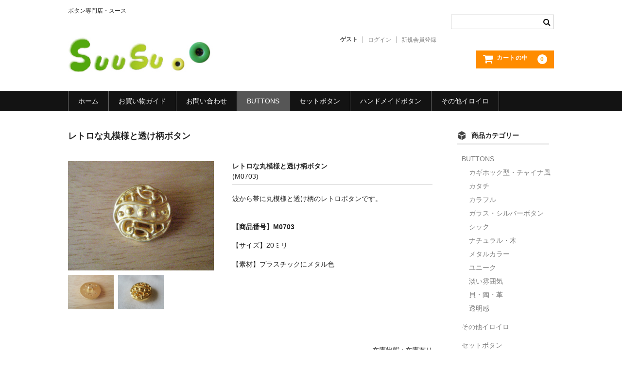

--- FILE ---
content_type: text/html; charset=UTF-8
request_url: https://suusu.com/?p=40103
body_size: 10610
content:
<!DOCTYPE html>
<html dir="ltr" lang="ja" prefix="og: https://ogp.me/ns#">

<head>
	<meta charset="UTF-8"/>
	<meta name="viewport" content="width=device-width, user-scalable=no">
	<meta name="format-detection" content="telephone=no"/>

	<meta name="keywords" content="ボタン,ボタン通販,ボタン専門店,アンティーク,ヴィンテージ,手芸"/>
<meta name="description" content="波から帯に丸模様と透け柄のレトロボタンです。 【商品番号】M0703 【サイズ】20ミリ 【素材】プラスチックにメタル色"/>
<title>レトロな丸模様と透け柄ボタン | ボタンの店SUUSU</title>

		<!-- All in One SEO 4.9.3 - aioseo.com -->
	<meta name="robots" content="max-image-preview:large"/>
	<meta name="author" content="ss_admin"/>
	<link rel="canonical" href="https://suusu.com/?p=40103"/>
	<meta name="generator" content="All in One SEO (AIOSEO) 4.9.3"/>
		<meta property="og:locale" content="ja_JP"/>
		<meta property="og:site_name" content="ボタンの店SUUSU | ボタン専門店・スース"/>
		<meta property="og:type" content="article"/>
		<meta property="og:title" content="レトロな丸模様と透け柄ボタン | ボタンの店SUUSU"/>
		<meta property="og:url" content="https://suusu.com/?p=40103"/>
		<meta property="article:published_time" content="2019-11-25T05:44:09+00:00"/>
		<meta property="article:modified_time" content="2020-03-02T07:53:00+00:00"/>
		<meta name="twitter:card" content="summary"/>
		<meta name="twitter:title" content="レトロな丸模様と透け柄ボタン | ボタンの店SUUSU"/>
		<script type="application/ld+json" class="aioseo-schema">
			{"@context":"https:\/\/schema.org","@graph":[{"@type":"Article","@id":"https:\/\/suusu.com\/?p=40103#article","name":"\u30ec\u30c8\u30ed\u306a\u4e38\u6a21\u69d8\u3068\u900f\u3051\u67c4\u30dc\u30bf\u30f3 | \u30dc\u30bf\u30f3\u306e\u5e97SUUSU","headline":"\u30ec\u30c8\u30ed\u306a\u4e38\u6a21\u69d8\u3068\u900f\u3051\u67c4\u30dc\u30bf\u30f3","author":{"@id":"https:\/\/suusu.com\/?author=1#author"},"publisher":{"@id":"https:\/\/suusu.com\/#organization"},"datePublished":"2019-11-25T14:44:09+09:00","dateModified":"2020-03-02T16:53:00+09:00","inLanguage":"ja","mainEntityOfPage":{"@id":"https:\/\/suusu.com\/?p=40103#webpage"},"isPartOf":{"@id":"https:\/\/suusu.com\/?p=40103#webpage"},"articleSection":"20mm\uff5e24mm, BUTTONS, \u30e1\u30bf\u30eb\u30ab\u30e9\u30fc, \u5546\u54c1, \u5546\u54c1\u30b5\u30a4\u30ba, \u5546\u54c1\u30b8\u30e3\u30f3\u30eb"},{"@type":"BreadcrumbList","@id":"https:\/\/suusu.com\/?p=40103#breadcrumblist","itemListElement":[{"@type":"ListItem","@id":"https:\/\/suusu.com#listItem","position":1,"name":"Home","item":"https:\/\/suusu.com","nextItem":{"@type":"ListItem","@id":"https:\/\/suusu.com\/?cat=2#listItem","name":"\u5546\u54c1"}},{"@type":"ListItem","@id":"https:\/\/suusu.com\/?cat=2#listItem","position":2,"name":"\u5546\u54c1","item":"https:\/\/suusu.com\/?cat=2","nextItem":{"@type":"ListItem","@id":"https:\/\/suusu.com\/?cat=5#listItem","name":"\u5546\u54c1\u30b8\u30e3\u30f3\u30eb"},"previousItem":{"@type":"ListItem","@id":"https:\/\/suusu.com#listItem","name":"Home"}},{"@type":"ListItem","@id":"https:\/\/suusu.com\/?cat=5#listItem","position":3,"name":"\u5546\u54c1\u30b8\u30e3\u30f3\u30eb","item":"https:\/\/suusu.com\/?cat=5","nextItem":{"@type":"ListItem","@id":"https:\/\/suusu.com\/?cat=26#listItem","name":"BUTTONS"},"previousItem":{"@type":"ListItem","@id":"https:\/\/suusu.com\/?cat=2#listItem","name":"\u5546\u54c1"}},{"@type":"ListItem","@id":"https:\/\/suusu.com\/?cat=26#listItem","position":4,"name":"BUTTONS","item":"https:\/\/suusu.com\/?cat=26","nextItem":{"@type":"ListItem","@id":"https:\/\/suusu.com\/?cat=16#listItem","name":"\u30e1\u30bf\u30eb\u30ab\u30e9\u30fc"},"previousItem":{"@type":"ListItem","@id":"https:\/\/suusu.com\/?cat=5#listItem","name":"\u5546\u54c1\u30b8\u30e3\u30f3\u30eb"}},{"@type":"ListItem","@id":"https:\/\/suusu.com\/?cat=16#listItem","position":5,"name":"\u30e1\u30bf\u30eb\u30ab\u30e9\u30fc","item":"https:\/\/suusu.com\/?cat=16","nextItem":{"@type":"ListItem","@id":"https:\/\/suusu.com\/?p=40103#listItem","name":"\u30ec\u30c8\u30ed\u306a\u4e38\u6a21\u69d8\u3068\u900f\u3051\u67c4\u30dc\u30bf\u30f3"},"previousItem":{"@type":"ListItem","@id":"https:\/\/suusu.com\/?cat=26#listItem","name":"BUTTONS"}},{"@type":"ListItem","@id":"https:\/\/suusu.com\/?p=40103#listItem","position":6,"name":"\u30ec\u30c8\u30ed\u306a\u4e38\u6a21\u69d8\u3068\u900f\u3051\u67c4\u30dc\u30bf\u30f3","previousItem":{"@type":"ListItem","@id":"https:\/\/suusu.com\/?cat=16#listItem","name":"\u30e1\u30bf\u30eb\u30ab\u30e9\u30fc"}}]},{"@type":"Organization","@id":"https:\/\/suusu.com\/#organization","name":"\u30dc\u30bf\u30f3\u306e\u5e97SUUSU","description":"\u30dc\u30bf\u30f3\u5c02\u9580\u5e97\u30fb\u30b9\u30fc\u30b9","url":"https:\/\/suusu.com\/"},{"@type":"Person","@id":"https:\/\/suusu.com\/?author=1#author","url":"https:\/\/suusu.com\/?author=1","name":"ss_admin","image":{"@type":"ImageObject","@id":"https:\/\/suusu.com\/?p=40103#authorImage","url":"https:\/\/secure.gravatar.com\/avatar\/02121bdc55046ba78b94658e731b0241?s=96&d=mm&r=g","width":96,"height":96,"caption":"ss_admin"}},{"@type":"WebPage","@id":"https:\/\/suusu.com\/?p=40103#webpage","url":"https:\/\/suusu.com\/?p=40103","name":"\u30ec\u30c8\u30ed\u306a\u4e38\u6a21\u69d8\u3068\u900f\u3051\u67c4\u30dc\u30bf\u30f3 | \u30dc\u30bf\u30f3\u306e\u5e97SUUSU","inLanguage":"ja","isPartOf":{"@id":"https:\/\/suusu.com\/#website"},"breadcrumb":{"@id":"https:\/\/suusu.com\/?p=40103#breadcrumblist"},"author":{"@id":"https:\/\/suusu.com\/?author=1#author"},"creator":{"@id":"https:\/\/suusu.com\/?author=1#author"},"datePublished":"2019-11-25T14:44:09+09:00","dateModified":"2020-03-02T16:53:00+09:00"},{"@type":"WebSite","@id":"https:\/\/suusu.com\/#website","url":"https:\/\/suusu.com\/","name":"\u30dc\u30bf\u30f3\u306e\u5e97SUUSU","description":"\u30dc\u30bf\u30f3\u5c02\u9580\u5e97\u30fb\u30b9\u30fc\u30b9","inLanguage":"ja","publisher":{"@id":"https:\/\/suusu.com\/#organization"}}]}
		</script>
		<!-- All in One SEO -->

<link rel='dns-prefetch' href='//s.w.org'/>
<link rel="alternate" type="application/rss+xml" title="ボタンの店SUUSU &raquo; レトロな丸模様と透け柄ボタン のコメントのフィード" href="https://suusu.com/?feed=rss2&#038;p=40103"/>
<script type="text/javascript">window._wpemojiSettings={"baseUrl":"https:\/\/s.w.org\/images\/core\/emoji\/14.0.0\/72x72\/","ext":".png","svgUrl":"https:\/\/s.w.org\/images\/core\/emoji\/14.0.0\/svg\/","svgExt":".svg","source":{"concatemoji":"https:\/\/suusu.com\/wp-includes\/js\/wp-emoji-release.min.js?ver=6.0.11"}};!function(e,a,t){var n,r,o,i=a.createElement("canvas"),p=i.getContext&&i.getContext("2d");function s(e,t){var a=String.fromCharCode,e=(p.clearRect(0,0,i.width,i.height),p.fillText(a.apply(this,e),0,0),i.toDataURL());return p.clearRect(0,0,i.width,i.height),p.fillText(a.apply(this,t),0,0),e===i.toDataURL()}function c(e){var t=a.createElement("script");t.src=e,t.defer=t.type="text/javascript",a.getElementsByTagName("head")[0].appendChild(t)}for(o=Array("flag","emoji"),t.supports={everything:!0,everythingExceptFlag:!0},r=0;r<o.length;r++)t.supports[o[r]]=function(e){if(!p||!p.fillText)return!1;switch(p.textBaseline="top",p.font="600 32px Arial",e){case"flag":return s([127987,65039,8205,9895,65039],[127987,65039,8203,9895,65039])?!1:!s([55356,56826,55356,56819],[55356,56826,8203,55356,56819])&&!s([55356,57332,56128,56423,56128,56418,56128,56421,56128,56430,56128,56423,56128,56447],[55356,57332,8203,56128,56423,8203,56128,56418,8203,56128,56421,8203,56128,56430,8203,56128,56423,8203,56128,56447]);case"emoji":return!s([129777,127995,8205,129778,127999],[129777,127995,8203,129778,127999])}return!1}(o[r]),t.supports.everything=t.supports.everything&&t.supports[o[r]],"flag"!==o[r]&&(t.supports.everythingExceptFlag=t.supports.everythingExceptFlag&&t.supports[o[r]]);t.supports.everythingExceptFlag=t.supports.everythingExceptFlag&&!t.supports.flag,t.DOMReady=!1,t.readyCallback=function(){t.DOMReady=!0},t.supports.everything||(n=function(){t.readyCallback()},a.addEventListener?(a.addEventListener("DOMContentLoaded",n,!1),e.addEventListener("load",n,!1)):(e.attachEvent("onload",n),a.attachEvent("onreadystatechange",function(){"complete"===a.readyState&&t.readyCallback()})),(e=t.source||{}).concatemoji?c(e.concatemoji):e.wpemoji&&e.twemoji&&(c(e.twemoji),c(e.wpemoji)))}(window,document,window._wpemojiSettings);</script>
<style type="text/css">
img.wp-smiley,
img.emoji {
	display: inline !important;
	border: none !important;
	box-shadow: none !important;
	height: 1em !important;
	width: 1em !important;
	margin: 0 0.07em !important;
	vertical-align: -0.1em !important;
	background: none !important;
	padding: 0 !important;
}
</style>
	<link rel='stylesheet' id='wp-block-library-css' href='https://suusu.com/wp-includes/css/dist/block-library/style.min.css?ver=6.0.11' type='text/css' media='all'/>
<link rel='stylesheet' id='aioseo/css/src/vue/standalone/blocks/table-of-contents/global.scss-css' href='https://suusu.com/wp-content/plugins/all-in-one-seo-pack/dist/Lite/assets/css/table-of-contents/global.e90f6d47.css?ver=4.9.3' type='text/css' media='all'/>
<style id='global-styles-inline-css' type='text/css'>
body{--wp--preset--color--black: #000000;--wp--preset--color--cyan-bluish-gray: #abb8c3;--wp--preset--color--white: #ffffff;--wp--preset--color--pale-pink: #f78da7;--wp--preset--color--vivid-red: #cf2e2e;--wp--preset--color--luminous-vivid-orange: #ff6900;--wp--preset--color--luminous-vivid-amber: #fcb900;--wp--preset--color--light-green-cyan: #7bdcb5;--wp--preset--color--vivid-green-cyan: #00d084;--wp--preset--color--pale-cyan-blue: #8ed1fc;--wp--preset--color--vivid-cyan-blue: #0693e3;--wp--preset--color--vivid-purple: #9b51e0;--wp--preset--gradient--vivid-cyan-blue-to-vivid-purple: linear-gradient(135deg,rgba(6,147,227,1) 0%,rgb(155,81,224) 100%);--wp--preset--gradient--light-green-cyan-to-vivid-green-cyan: linear-gradient(135deg,rgb(122,220,180) 0%,rgb(0,208,130) 100%);--wp--preset--gradient--luminous-vivid-amber-to-luminous-vivid-orange: linear-gradient(135deg,rgba(252,185,0,1) 0%,rgba(255,105,0,1) 100%);--wp--preset--gradient--luminous-vivid-orange-to-vivid-red: linear-gradient(135deg,rgba(255,105,0,1) 0%,rgb(207,46,46) 100%);--wp--preset--gradient--very-light-gray-to-cyan-bluish-gray: linear-gradient(135deg,rgb(238,238,238) 0%,rgb(169,184,195) 100%);--wp--preset--gradient--cool-to-warm-spectrum: linear-gradient(135deg,rgb(74,234,220) 0%,rgb(151,120,209) 20%,rgb(207,42,186) 40%,rgb(238,44,130) 60%,rgb(251,105,98) 80%,rgb(254,248,76) 100%);--wp--preset--gradient--blush-light-purple: linear-gradient(135deg,rgb(255,206,236) 0%,rgb(152,150,240) 100%);--wp--preset--gradient--blush-bordeaux: linear-gradient(135deg,rgb(254,205,165) 0%,rgb(254,45,45) 50%,rgb(107,0,62) 100%);--wp--preset--gradient--luminous-dusk: linear-gradient(135deg,rgb(255,203,112) 0%,rgb(199,81,192) 50%,rgb(65,88,208) 100%);--wp--preset--gradient--pale-ocean: linear-gradient(135deg,rgb(255,245,203) 0%,rgb(182,227,212) 50%,rgb(51,167,181) 100%);--wp--preset--gradient--electric-grass: linear-gradient(135deg,rgb(202,248,128) 0%,rgb(113,206,126) 100%);--wp--preset--gradient--midnight: linear-gradient(135deg,rgb(2,3,129) 0%,rgb(40,116,252) 100%);--wp--preset--duotone--dark-grayscale: url('#wp-duotone-dark-grayscale');--wp--preset--duotone--grayscale: url('#wp-duotone-grayscale');--wp--preset--duotone--purple-yellow: url('#wp-duotone-purple-yellow');--wp--preset--duotone--blue-red: url('#wp-duotone-blue-red');--wp--preset--duotone--midnight: url('#wp-duotone-midnight');--wp--preset--duotone--magenta-yellow: url('#wp-duotone-magenta-yellow');--wp--preset--duotone--purple-green: url('#wp-duotone-purple-green');--wp--preset--duotone--blue-orange: url('#wp-duotone-blue-orange');--wp--preset--font-size--small: 13px;--wp--preset--font-size--medium: 20px;--wp--preset--font-size--large: 36px;--wp--preset--font-size--x-large: 42px;}.has-black-color{color: var(--wp--preset--color--black) !important;}.has-cyan-bluish-gray-color{color: var(--wp--preset--color--cyan-bluish-gray) !important;}.has-white-color{color: var(--wp--preset--color--white) !important;}.has-pale-pink-color{color: var(--wp--preset--color--pale-pink) !important;}.has-vivid-red-color{color: var(--wp--preset--color--vivid-red) !important;}.has-luminous-vivid-orange-color{color: var(--wp--preset--color--luminous-vivid-orange) !important;}.has-luminous-vivid-amber-color{color: var(--wp--preset--color--luminous-vivid-amber) !important;}.has-light-green-cyan-color{color: var(--wp--preset--color--light-green-cyan) !important;}.has-vivid-green-cyan-color{color: var(--wp--preset--color--vivid-green-cyan) !important;}.has-pale-cyan-blue-color{color: var(--wp--preset--color--pale-cyan-blue) !important;}.has-vivid-cyan-blue-color{color: var(--wp--preset--color--vivid-cyan-blue) !important;}.has-vivid-purple-color{color: var(--wp--preset--color--vivid-purple) !important;}.has-black-background-color{background-color: var(--wp--preset--color--black) !important;}.has-cyan-bluish-gray-background-color{background-color: var(--wp--preset--color--cyan-bluish-gray) !important;}.has-white-background-color{background-color: var(--wp--preset--color--white) !important;}.has-pale-pink-background-color{background-color: var(--wp--preset--color--pale-pink) !important;}.has-vivid-red-background-color{background-color: var(--wp--preset--color--vivid-red) !important;}.has-luminous-vivid-orange-background-color{background-color: var(--wp--preset--color--luminous-vivid-orange) !important;}.has-luminous-vivid-amber-background-color{background-color: var(--wp--preset--color--luminous-vivid-amber) !important;}.has-light-green-cyan-background-color{background-color: var(--wp--preset--color--light-green-cyan) !important;}.has-vivid-green-cyan-background-color{background-color: var(--wp--preset--color--vivid-green-cyan) !important;}.has-pale-cyan-blue-background-color{background-color: var(--wp--preset--color--pale-cyan-blue) !important;}.has-vivid-cyan-blue-background-color{background-color: var(--wp--preset--color--vivid-cyan-blue) !important;}.has-vivid-purple-background-color{background-color: var(--wp--preset--color--vivid-purple) !important;}.has-black-border-color{border-color: var(--wp--preset--color--black) !important;}.has-cyan-bluish-gray-border-color{border-color: var(--wp--preset--color--cyan-bluish-gray) !important;}.has-white-border-color{border-color: var(--wp--preset--color--white) !important;}.has-pale-pink-border-color{border-color: var(--wp--preset--color--pale-pink) !important;}.has-vivid-red-border-color{border-color: var(--wp--preset--color--vivid-red) !important;}.has-luminous-vivid-orange-border-color{border-color: var(--wp--preset--color--luminous-vivid-orange) !important;}.has-luminous-vivid-amber-border-color{border-color: var(--wp--preset--color--luminous-vivid-amber) !important;}.has-light-green-cyan-border-color{border-color: var(--wp--preset--color--light-green-cyan) !important;}.has-vivid-green-cyan-border-color{border-color: var(--wp--preset--color--vivid-green-cyan) !important;}.has-pale-cyan-blue-border-color{border-color: var(--wp--preset--color--pale-cyan-blue) !important;}.has-vivid-cyan-blue-border-color{border-color: var(--wp--preset--color--vivid-cyan-blue) !important;}.has-vivid-purple-border-color{border-color: var(--wp--preset--color--vivid-purple) !important;}.has-vivid-cyan-blue-to-vivid-purple-gradient-background{background: var(--wp--preset--gradient--vivid-cyan-blue-to-vivid-purple) !important;}.has-light-green-cyan-to-vivid-green-cyan-gradient-background{background: var(--wp--preset--gradient--light-green-cyan-to-vivid-green-cyan) !important;}.has-luminous-vivid-amber-to-luminous-vivid-orange-gradient-background{background: var(--wp--preset--gradient--luminous-vivid-amber-to-luminous-vivid-orange) !important;}.has-luminous-vivid-orange-to-vivid-red-gradient-background{background: var(--wp--preset--gradient--luminous-vivid-orange-to-vivid-red) !important;}.has-very-light-gray-to-cyan-bluish-gray-gradient-background{background: var(--wp--preset--gradient--very-light-gray-to-cyan-bluish-gray) !important;}.has-cool-to-warm-spectrum-gradient-background{background: var(--wp--preset--gradient--cool-to-warm-spectrum) !important;}.has-blush-light-purple-gradient-background{background: var(--wp--preset--gradient--blush-light-purple) !important;}.has-blush-bordeaux-gradient-background{background: var(--wp--preset--gradient--blush-bordeaux) !important;}.has-luminous-dusk-gradient-background{background: var(--wp--preset--gradient--luminous-dusk) !important;}.has-pale-ocean-gradient-background{background: var(--wp--preset--gradient--pale-ocean) !important;}.has-electric-grass-gradient-background{background: var(--wp--preset--gradient--electric-grass) !important;}.has-midnight-gradient-background{background: var(--wp--preset--gradient--midnight) !important;}.has-small-font-size{font-size: var(--wp--preset--font-size--small) !important;}.has-medium-font-size{font-size: var(--wp--preset--font-size--medium) !important;}.has-large-font-size{font-size: var(--wp--preset--font-size--large) !important;}.has-x-large-font-size{font-size: var(--wp--preset--font-size--x-large) !important;}
</style>
<link rel='stylesheet' id='contact-form-7-css' href='https://suusu.com/wp-content/plugins/contact-form-7/includes/css/styles.css?ver=5.7.7' type='text/css' media='all'/>
<link rel='stylesheet' id='wc-basic-style-css' href='https://suusu.com/wp-content/themes/welcart_basic/style.css?ver=1.0' type='text/css' media='all'/>
<link rel='stylesheet' id='font-awesome-css' href='https://suusu.com/wp-content/themes/welcart_basic/font-awesome/font-awesome.min.css?ver=1.0' type='text/css' media='all'/>
<link rel='stylesheet' id='luminous-basic-css-css' href='https://suusu.com/wp-content/themes/welcart_basic/css/luminous-basic.css?ver=1.0' type='text/css' media='all'/>
<link rel='stylesheet' id='usces_default_css-css' href='https://suusu.com/wp-content/plugins/usc-e-shop/css/usces_default.css?ver=2.11.26.2512161' type='text/css' media='all'/>
<link rel='stylesheet' id='dashicons-css' href='https://suusu.com/wp-includes/css/dashicons.min.css?ver=6.0.11' type='text/css' media='all'/>
<link rel='stylesheet' id='theme_cart_css-css' href='https://suusu.com/wp-content/themes/welcart_basic/usces_cart.css?ver=2.11.26.2512161' type='text/css' media='all'/>
<script type='text/javascript' src='https://suusu.com/wp-includes/js/jquery/jquery.min.js?ver=3.6.0' id='jquery-core-js'></script>
<script type='text/javascript' src='https://suusu.com/wp-includes/js/jquery/jquery-migrate.min.js?ver=3.3.2' id='jquery-migrate-js'></script>
<script type='text/javascript' src='https://suusu.com/wp-content/themes/welcart_basic/js/front-customized.js?ver=1.0' id='wc-basic-js-js'></script>
<link rel="https://api.w.org/" href="https://suusu.com/index.php?rest_route=/"/><link rel="alternate" type="application/json" href="https://suusu.com/index.php?rest_route=/wp/v2/posts/40103"/><link rel="EditURI" type="application/rsd+xml" title="RSD" href="https://suusu.com/xmlrpc.php?rsd"/>
<link rel="wlwmanifest" type="application/wlwmanifest+xml" href="https://suusu.com/wp-includes/wlwmanifest.xml"/> 
<meta name="generator" content="WordPress 6.0.11"/>
<link rel='shortlink' href='https://suusu.com/?p=40103'/>
<link rel="alternate" type="application/json+oembed" href="https://suusu.com/index.php?rest_route=%2Foembed%2F1.0%2Fembed&#038;url=https%3A%2F%2Fsuusu.com%2F%3Fp%3D40103"/>
<link rel="alternate" type="text/xml+oembed" href="https://suusu.com/index.php?rest_route=%2Foembed%2F1.0%2Fembed&#038;url=https%3A%2F%2Fsuusu.com%2F%3Fp%3D40103&#038;format=xml"/>

<meta property="og:title" content="レトロな丸模様と透け柄ボタン">
<meta property="og:type" content="product">
<meta property="og:description" content="レトロな丸模様と透け柄ボタン">
<meta property="og:url" content="https://suusu.com/?p=40103">
<meta property="og:image" content="https://suusu.com/wp-content/uploads/2019/11/PB210020-230x173.jpg">
<meta property="og:site_name" content="ボタンの店SUUSU">		<style type="text/css" id="wp-custom-css">
			.site-title a img{
width:300px;
}		</style>
		</head>

<body class="post-template-default single single-post postid-40103 single-format-standard">

	<svg xmlns="http://www.w3.org/2000/svg" viewBox="0 0 0 0" width="0" height="0" focusable="false" role="none" style="visibility: hidden; position: absolute; left: -9999px; overflow: hidden;"><defs><filter id="wp-duotone-dark-grayscale"><feColorMatrix color-interpolation-filters="sRGB" type="matrix" values=" .299 .587 .114 0 0 .299 .587 .114 0 0 .299 .587 .114 0 0 .299 .587 .114 0 0 "/><feComponentTransfer color-interpolation-filters="sRGB"><feFuncR type="table" tableValues="0 0.49803921568627"/><feFuncG type="table" tableValues="0 0.49803921568627"/><feFuncB type="table" tableValues="0 0.49803921568627"/><feFuncA type="table" tableValues="1 1"/></feComponentTransfer><feComposite in2="SourceGraphic" operator="in"/></filter></defs></svg><svg xmlns="http://www.w3.org/2000/svg" viewBox="0 0 0 0" width="0" height="0" focusable="false" role="none" style="visibility: hidden; position: absolute; left: -9999px; overflow: hidden;"><defs><filter id="wp-duotone-grayscale"><feColorMatrix color-interpolation-filters="sRGB" type="matrix" values=" .299 .587 .114 0 0 .299 .587 .114 0 0 .299 .587 .114 0 0 .299 .587 .114 0 0 "/><feComponentTransfer color-interpolation-filters="sRGB"><feFuncR type="table" tableValues="0 1"/><feFuncG type="table" tableValues="0 1"/><feFuncB type="table" tableValues="0 1"/><feFuncA type="table" tableValues="1 1"/></feComponentTransfer><feComposite in2="SourceGraphic" operator="in"/></filter></defs></svg><svg xmlns="http://www.w3.org/2000/svg" viewBox="0 0 0 0" width="0" height="0" focusable="false" role="none" style="visibility: hidden; position: absolute; left: -9999px; overflow: hidden;"><defs><filter id="wp-duotone-purple-yellow"><feColorMatrix color-interpolation-filters="sRGB" type="matrix" values=" .299 .587 .114 0 0 .299 .587 .114 0 0 .299 .587 .114 0 0 .299 .587 .114 0 0 "/><feComponentTransfer color-interpolation-filters="sRGB"><feFuncR type="table" tableValues="0.54901960784314 0.98823529411765"/><feFuncG type="table" tableValues="0 1"/><feFuncB type="table" tableValues="0.71764705882353 0.25490196078431"/><feFuncA type="table" tableValues="1 1"/></feComponentTransfer><feComposite in2="SourceGraphic" operator="in"/></filter></defs></svg><svg xmlns="http://www.w3.org/2000/svg" viewBox="0 0 0 0" width="0" height="0" focusable="false" role="none" style="visibility: hidden; position: absolute; left: -9999px; overflow: hidden;"><defs><filter id="wp-duotone-blue-red"><feColorMatrix color-interpolation-filters="sRGB" type="matrix" values=" .299 .587 .114 0 0 .299 .587 .114 0 0 .299 .587 .114 0 0 .299 .587 .114 0 0 "/><feComponentTransfer color-interpolation-filters="sRGB"><feFuncR type="table" tableValues="0 1"/><feFuncG type="table" tableValues="0 0.27843137254902"/><feFuncB type="table" tableValues="0.5921568627451 0.27843137254902"/><feFuncA type="table" tableValues="1 1"/></feComponentTransfer><feComposite in2="SourceGraphic" operator="in"/></filter></defs></svg><svg xmlns="http://www.w3.org/2000/svg" viewBox="0 0 0 0" width="0" height="0" focusable="false" role="none" style="visibility: hidden; position: absolute; left: -9999px; overflow: hidden;"><defs><filter id="wp-duotone-midnight"><feColorMatrix color-interpolation-filters="sRGB" type="matrix" values=" .299 .587 .114 0 0 .299 .587 .114 0 0 .299 .587 .114 0 0 .299 .587 .114 0 0 "/><feComponentTransfer color-interpolation-filters="sRGB"><feFuncR type="table" tableValues="0 0"/><feFuncG type="table" tableValues="0 0.64705882352941"/><feFuncB type="table" tableValues="0 1"/><feFuncA type="table" tableValues="1 1"/></feComponentTransfer><feComposite in2="SourceGraphic" operator="in"/></filter></defs></svg><svg xmlns="http://www.w3.org/2000/svg" viewBox="0 0 0 0" width="0" height="0" focusable="false" role="none" style="visibility: hidden; position: absolute; left: -9999px; overflow: hidden;"><defs><filter id="wp-duotone-magenta-yellow"><feColorMatrix color-interpolation-filters="sRGB" type="matrix" values=" .299 .587 .114 0 0 .299 .587 .114 0 0 .299 .587 .114 0 0 .299 .587 .114 0 0 "/><feComponentTransfer color-interpolation-filters="sRGB"><feFuncR type="table" tableValues="0.78039215686275 1"/><feFuncG type="table" tableValues="0 0.94901960784314"/><feFuncB type="table" tableValues="0.35294117647059 0.47058823529412"/><feFuncA type="table" tableValues="1 1"/></feComponentTransfer><feComposite in2="SourceGraphic" operator="in"/></filter></defs></svg><svg xmlns="http://www.w3.org/2000/svg" viewBox="0 0 0 0" width="0" height="0" focusable="false" role="none" style="visibility: hidden; position: absolute; left: -9999px; overflow: hidden;"><defs><filter id="wp-duotone-purple-green"><feColorMatrix color-interpolation-filters="sRGB" type="matrix" values=" .299 .587 .114 0 0 .299 .587 .114 0 0 .299 .587 .114 0 0 .299 .587 .114 0 0 "/><feComponentTransfer color-interpolation-filters="sRGB"><feFuncR type="table" tableValues="0.65098039215686 0.40392156862745"/><feFuncG type="table" tableValues="0 1"/><feFuncB type="table" tableValues="0.44705882352941 0.4"/><feFuncA type="table" tableValues="1 1"/></feComponentTransfer><feComposite in2="SourceGraphic" operator="in"/></filter></defs></svg><svg xmlns="http://www.w3.org/2000/svg" viewBox="0 0 0 0" width="0" height="0" focusable="false" role="none" style="visibility: hidden; position: absolute; left: -9999px; overflow: hidden;"><defs><filter id="wp-duotone-blue-orange"><feColorMatrix color-interpolation-filters="sRGB" type="matrix" values=" .299 .587 .114 0 0 .299 .587 .114 0 0 .299 .587 .114 0 0 .299 .587 .114 0 0 "/><feComponentTransfer color-interpolation-filters="sRGB"><feFuncR type="table" tableValues="0.098039215686275 1"/><feFuncG type="table" tableValues="0 0.66274509803922"/><feFuncB type="table" tableValues="0.84705882352941 0.41960784313725"/><feFuncA type="table" tableValues="1 1"/></feComponentTransfer><feComposite in2="SourceGraphic" operator="in"/></filter></defs></svg>
	<header id="masthead" class="site-header" role="banner">

		<div class="inner cf">

			<p class="site-description">ボタン専門店・スース</p>
			<!--
			<div class="site-title"><a href="https://suusu.com/" title="ボタンの店SUUSU" rel="home">ボタンの店SUUSU</a></div>
-->
			<div class="site-title"><a href="https://suusu.com/" title="ボタンの店SUUSU" rel="home"><img src="https://suusu.com/wp-content/uploads/2020/05/logo.jpg" alt="suusu"/></a></div>

						
			<div class="snav cf">

				<div class="search-box">
					<i class="fa fa-search"></i>
					<form role="search" method="get" action="https://suusu.com/">
		<div class="s-box">
			<input type="text" value="" name="s" id="head-s-text" class="search-text"/>
			<input type="submit" id="head-s-submit" class="searchsubmit" value="&#xf002;"/>
		</div>
    </form>				
				</div>

								<div class="membership">
					<i class="fa fa-user"></i>
					<ul class="cf">
																			<li>ゲスト</li>
							<li><a href="https://suusu.com/?page_id=7&usces_page=login" class="usces_login_a">ログイン</a></li>
							<li><a href="https://suusu.com/?page_id=7&usces_page=newmember">新規会員登録</a></li>
																	</ul>
				</div>
				
				<div class="incart-btn">
					<a href="https://suusu.com/?page_id=6"><i class="fa fa-shopping-cart"><span>カートの中</span></i>
																<span class="total-quant">0</span></a>
				</div>
			</div><!-- .snav -->

			
		</div><!-- .inner -->

		
		<nav id="site-navigation" class="main-navigation" role="navigation">
			<label for="panel"><span></span></label>
			<input type="checkbox" id="panel" class="on-off"/>
			<div class="nav-menu-open"><ul id="menu-mainnavi" class="header-nav-container cf"><li id="menu-item-41836" class="menu-item menu-item-type-custom menu-item-object-custom menu-item-41836"><a href="/">ホーム</a></li>
<li id="menu-item-42170" class="menu-item menu-item-type-post_type menu-item-object-page menu-item-42170"><a href="https://suusu.com/?page_id=42152">お買い物ガイド</a></li>
<li id="menu-item-57" class="menu-item menu-item-type-post_type menu-item-object-page menu-item-57"><a href="https://suusu.com/?page_id=2">お問い合わせ</a></li>
<li id="menu-item-41868" class="menu-item menu-item-type-taxonomy menu-item-object-category current-post-ancestor current-menu-parent current-post-parent menu-item-has-children menu-item-41868"><a href="https://suusu.com/?cat=26">BUTTONS</a>
<ul class="sub-menu">
	<li id="menu-item-41845" class="menu-item menu-item-type-taxonomy menu-item-object-category menu-item-41845"><a href="https://suusu.com/?cat=20">透明感</a></li>
	<li id="menu-item-41846" class="menu-item menu-item-type-taxonomy menu-item-object-category menu-item-41846"><a href="https://suusu.com/?cat=9">ユニーク</a></li>
	<li id="menu-item-41847" class="menu-item menu-item-type-taxonomy menu-item-object-category menu-item-41847"><a href="https://suusu.com/?cat=23">カギホック型・チャイナ風</a></li>
	<li id="menu-item-41848" class="menu-item menu-item-type-taxonomy menu-item-object-category menu-item-41848"><a href="https://suusu.com/?cat=21">カタチ</a></li>
	<li id="menu-item-41849" class="menu-item menu-item-type-taxonomy menu-item-object-category menu-item-41849"><a href="https://suusu.com/?cat=6">カラフル</a></li>
	<li id="menu-item-41850" class="menu-item menu-item-type-taxonomy menu-item-object-category menu-item-41850"><a href="https://suusu.com/?cat=22">ガラス</a></li>
	<li id="menu-item-41851" class="menu-item menu-item-type-taxonomy menu-item-object-category menu-item-41851"><a href="https://suusu.com/?cat=17">シック</a></li>
	<li id="menu-item-41852" class="menu-item menu-item-type-taxonomy menu-item-object-category menu-item-41852"><a href="https://suusu.com/?cat=19">ナチュラル・木</a></li>
	<li id="menu-item-41853" class="menu-item menu-item-type-taxonomy menu-item-object-category current-post-ancestor current-menu-parent current-post-parent menu-item-41853"><a href="https://suusu.com/?cat=16">メタルカラー</a></li>
	<li id="menu-item-41854" class="menu-item menu-item-type-taxonomy menu-item-object-category menu-item-41854"><a href="https://suusu.com/?cat=18">淡い雰囲気</a></li>
	<li id="menu-item-41855" class="menu-item menu-item-type-taxonomy menu-item-object-category menu-item-41855"><a href="https://suusu.com/?cat=25">貝・陶・革</a></li>
</ul>
</li>
<li id="menu-item-41857" class="menu-item menu-item-type-taxonomy menu-item-object-category menu-item-41857"><a href="https://suusu.com/?cat=973">セットボタン</a></li>
<li id="menu-item-41858" class="menu-item menu-item-type-taxonomy menu-item-object-category menu-item-has-children menu-item-41858"><a href="https://suusu.com/?cat=28">ハンドメイドボタン</a>
<ul class="sub-menu">
	<li id="menu-item-41859" class="menu-item menu-item-type-taxonomy menu-item-object-category menu-item-41859"><a href="https://suusu.com/?cat=688">BUTTONS FACTORY</a></li>
	<li id="menu-item-41861" class="menu-item menu-item-type-taxonomy menu-item-object-category menu-item-41861"><a href="https://suusu.com/?cat=30">maricirco・ボタンBaby</a></li>
	<li id="menu-item-41862" class="menu-item menu-item-type-taxonomy menu-item-object-category menu-item-41862"><a href="https://suusu.com/?cat=1222">TOMOONシャツサイズボタン</a></li>
	<li id="menu-item-41863" class="menu-item menu-item-type-taxonomy menu-item-object-category menu-item-41863"><a href="https://suusu.com/?cat=37">くるみ・樹脂ボタン</a></li>
	<li id="menu-item-41864" class="menu-item menu-item-type-taxonomy menu-item-object-category menu-item-41864"><a href="https://suusu.com/?cat=34">木ボタン・革ボタン</a></li>
	<li id="menu-item-41865" class="menu-item menu-item-type-taxonomy menu-item-object-category menu-item-41865"><a href="https://suusu.com/?cat=868">陶器・ガラスボタン</a></li>
</ul>
</li>
<li id="menu-item-41856" class="menu-item menu-item-type-taxonomy menu-item-object-category menu-item-41856"><a href="https://suusu.com/?cat=39">その他イロイロ</a></li>
</ul></div>		</nav><!-- #site-navigation -->

		
	</header><!-- #masthead -->

	
	
	<div id="main" class="wrapper two-column right-set">

<div id="primary" class="site-content">
	<div id="content" role="main">

	
		<article class="post-40103 post type-post status-publish format-standard category-0420mm24mm category-buttons category-01metaru category-item category-itemsize category-itemgenre" id="post-40103">

			<header class="item-header">
				<h1 class="item_page_title">レトロな丸模様と透け柄ボタン</h1>
			</header><!-- .item-header -->

			<div class="storycontent">

									
				<div id="itempage">

					<div id="img-box">

						<div class="itemimg">
							<a href="https://suusu.com/wp-content/uploads/2019/11/PB210020.jpg"><img width="335" height="251" src="https://suusu.com/wp-content/uploads/2019/11/PB210020.jpg" class="attachment-335x335 size-335x335" alt="M0703" loading="lazy" srcset="https://suusu.com/wp-content/uploads/2019/11/PB210020.jpg 640w, https://suusu.com/wp-content/uploads/2019/11/PB210020-300x225.jpg 300w, https://suusu.com/wp-content/uploads/2019/11/PB210020-230x173.jpg 230w" sizes="(max-width: 335px) 100vw, 335px"/></a>
													</div>

												<div class="itemsubimg">
														<a href="https://suusu.com/wp-content/uploads/2019/11/PB210021.jpg"><img width="135" height="102" src="https://suusu.com/wp-content/uploads/2019/11/PB210021-230x173.jpg" class="attachment-135x135 size-135x135" alt="M0703" loading="lazy" srcset="https://suusu.com/wp-content/uploads/2019/11/PB210021-230x173.jpg 230w, https://suusu.com/wp-content/uploads/2019/11/PB210021-300x225.jpg 300w, https://suusu.com/wp-content/uploads/2019/11/PB210021.jpg 640w" sizes="(max-width: 135px) 100vw, 135px"/></a>
													<a href="https://suusu.com/wp-content/uploads/2019/11/PB220007.jpg"><img width="135" height="102" src="https://suusu.com/wp-content/uploads/2019/11/PB220007-230x173.jpg" class="attachment-135x135 size-135x135" alt="M0703" loading="lazy" srcset="https://suusu.com/wp-content/uploads/2019/11/PB220007-230x173.jpg 230w, https://suusu.com/wp-content/uploads/2019/11/PB220007-300x225.jpg 300w, https://suusu.com/wp-content/uploads/2019/11/PB220007.jpg 640w" sizes="(max-width: 135px) 100vw, 135px"/></a>
												</div>
						
					</div><!-- #img-box -->

					<div class="detail-box">
						<h2 class="item-name">レトロな丸模様と透け柄ボタン</h2>
						<div class="itemcode">(M0703)</div>
												<div class="item-description">
							<p>波から帯に丸模様と透け柄のレトロボタンです。</p>
<p><b><br/>
【商品番号】M0703<br/>
</b><br/>
【サイズ】20ミリ</p>
<p>【素材】プラスチックにメタル色</p>
						</div>

											</div><!-- .detail-box -->

					<div class="item-info">

						
						<form action="https://suusu.com/?page_id=6" method="post">

													<div class="skuform">
								
								
								
								<div class="field">
									<div class="zaikostatus">在庫状態 : 在庫有り</div>

									
									<div class="field_price">
																			¥187									</div>
																	</div>

																<div class="c-box">
									<span class="quantity">数量<input name="quant[40103][M0703]" type="text" id="quant[40103][M0703]" class="skuquantity" value="1" onKeyDown="if (event.keyCode == 13) {return false;}"/>個</span>
									<span class="cart-button"><input name="zaikonum[40103][M0703]" type="hidden" id="zaikonum[40103][M0703]" value="2"/>
<input name="zaiko[40103][M0703]" type="hidden" id="zaiko[40103][M0703]" value="0"/>
<input name="gptekiyo[40103][M0703]" type="hidden" id="gptekiyo[40103][M0703]" value="0"/>
<input name="skuPrice[40103][M0703]" type="hidden" id="skuPrice[40103][M0703]" value="187"/>
<input name="inCart[40103][M0703]" type="submit" id="inCart[40103][M0703]" class="skubutton" value="&#xf07a;&nbsp;&nbsp;カートへ入れる" onclick="return uscesCart.intoCart( '40103','M0703' )"/><input name="usces_referer" type="hidden" value="/?p=40103"/>
</span>
								</div>
																<div class="error_message"></div>
							</div><!-- .skuform -->
						
													</form>
						
					</div><!-- .item-info -->

					
				</div><!-- #itemspage -->
			</div><!-- .storycontent -->

		</article>

	
	</div><!-- #content -->
</div><!-- #primary -->


<aside id="secondary" class="widget-area" role="complementary">


	<section id="welcart_category-3" class="widget widget_welcart_category"><h3 class="widget_title"><img src="https://suusu.com/wp-content/themes/welcart_basic/images/category.png" alt="商品カテゴリー"/>商品カテゴリー</h3>
		<ul class="ucart_widget_body">
			<li class="cat-item cat-item-26"><a href="https://suusu.com/?cat=26">BUTTONS</a>
<ul class='children'>
	<li class="cat-item cat-item-23"><a href="https://suusu.com/?cat=23">カギホック型・チャイナ風</a>
</li>
	<li class="cat-item cat-item-21"><a href="https://suusu.com/?cat=21">カタチ</a>
</li>
	<li class="cat-item cat-item-6"><a href="https://suusu.com/?cat=6">カラフル</a>
</li>
	<li class="cat-item cat-item-22"><a href="https://suusu.com/?cat=22">ガラス・シルバーボタン</a>
</li>
	<li class="cat-item cat-item-17"><a href="https://suusu.com/?cat=17">シック</a>
</li>
	<li class="cat-item cat-item-19"><a href="https://suusu.com/?cat=19">ナチュラル・木</a>
</li>
	<li class="cat-item cat-item-16"><a href="https://suusu.com/?cat=16">メタルカラー</a>
</li>
	<li class="cat-item cat-item-9"><a href="https://suusu.com/?cat=9">ユニーク</a>
</li>
	<li class="cat-item cat-item-18"><a href="https://suusu.com/?cat=18">淡い雰囲気</a>
</li>
	<li class="cat-item cat-item-25"><a href="https://suusu.com/?cat=25">貝・陶・革</a>
</li>
	<li class="cat-item cat-item-20"><a href="https://suusu.com/?cat=20">透明感</a>
</li>
</ul>
</li>
	<li class="cat-item cat-item-39"><a href="https://suusu.com/?cat=39">その他イロイロ</a>
</li>
	<li class="cat-item cat-item-973"><a href="https://suusu.com/?cat=973">セットボタン</a>
</li>
	<li class="cat-item cat-item-28"><a href="https://suusu.com/?cat=28">ハンドメイドボタン</a>
<ul class='children'>
	<li class="cat-item cat-item-688"><a href="https://suusu.com/?cat=688">BUTTONS FACTORY</a>
</li>
	<li class="cat-item cat-item-30"><a href="https://suusu.com/?cat=30">maricirco・ボタンBaby</a>
</li>
	<li class="cat-item cat-item-1222"><a href="https://suusu.com/?cat=1222">TOMOONシャツサイズボタン</a>
</li>
	<li class="cat-item cat-item-37"><a href="https://suusu.com/?cat=37">くるみ・樹脂ボタン</a>
</li>
	<li class="cat-item cat-item-34"><a href="https://suusu.com/?cat=34">木ボタン・革ボタン</a>
</li>
	<li class="cat-item cat-item-868"><a href="https://suusu.com/?cat=868">陶器・ガラスボタン</a>
</li>
</ul>
</li>
		</ul>

		</section><section id="welcart_calendar-3" class="widget widget_welcart_calendar"><h3 class="widget_title"><img src="https://suusu.com/wp-content/themes/welcart_basic/images/calendar.png" alt="営業日カレンダー"/>営業日カレンダー</h3>
		<ul class="ucart_calendar_body ucart_widget_body"><li>
		<div class="this-month">
<table cellspacing="0" class="usces_calendar">
<caption>今月(2026年1月)</caption>
<thead>
	<tr>
		<th>日</th>
		<th>月</th>
		<th>火</th>
		<th>水</th>
		<th>木</th>
		<th>金</th>
		<th>土</th>
	</tr>
</thead>
<tbody>
	<tr>
			<td>&nbsp;</td>
					<td>&nbsp;</td>
					<td>&nbsp;</td>
					<td>&nbsp;</td>
					<td class="businessday">1</td>
					<td class="businessday">2</td>
					<td class="businessday">3</td>
				</tr>
	<tr>
			<td class="businessday">4</td>
					<td>5</td>
					<td>6</td>
					<td>7</td>
					<td>8</td>
					<td>9</td>
					<td class="businessday">10</td>
				</tr>
	<tr>
			<td class="businessday">11</td>
					<td>12</td>
					<td>13</td>
					<td>14</td>
					<td class="businesstoday">15</td>
					<td>16</td>
					<td class="businessday">17</td>
				</tr>
	<tr>
			<td class="businessday">18</td>
					<td>19</td>
					<td>20</td>
					<td>21</td>
					<td>22</td>
					<td>23</td>
					<td class="businessday">24</td>
				</tr>
	<tr>
			<td class="businessday">25</td>
					<td>26</td>
					<td>27</td>
					<td>28</td>
					<td>29</td>
					<td>30</td>
					<td class="businessday">31</td>
				</tr>
</tbody>
</table>
</div>
<div class="next-month">
<table cellspacing="0" class="usces_calendar">
<caption>翌月(2026年2月)</caption>
<thead>
	<tr>
		<th>日</th>
		<th>月</th>
		<th>火</th>
		<th>水</th>
		<th>木</th>
		<th>金</th>
		<th>土</th>
	</tr>
</thead>
<tbody>
	<tr>
			<td class="businessday">1</td>
					<td>2</td>
					<td>3</td>
					<td>4</td>
					<td>5</td>
					<td>6</td>
					<td class="businessday">7</td>
				</tr>
	<tr>
			<td class="businessday">8</td>
					<td>9</td>
					<td>10</td>
					<td>11</td>
					<td>12</td>
					<td>13</td>
					<td class="businessday">14</td>
				</tr>
	<tr>
			<td class="businessday">15</td>
					<td>16</td>
					<td>17</td>
					<td>18</td>
					<td>19</td>
					<td>20</td>
					<td class="businessday">21</td>
				</tr>
	<tr>
			<td class="businessday">22</td>
					<td>23</td>
					<td>24</td>
					<td>25</td>
					<td>26</td>
					<td>27</td>
					<td class="businessday">28</td>
				</tr>
</tbody>
</table>
</div>
(<span class="business_days_exp_box businessday">&nbsp;&nbsp;&nbsp;&nbsp;</span>&nbsp;&nbsp;発送業務休日)
		</li></ul>

		</section>	
</aside><!-- #secondary -->

	</div><!-- #main -->
	
	
		
		<div id="toTop" class="wrap fixed"><a href="#masthead"><i class="fa fa-chevron-circle-up"></i></a></div>
	
		
	<footer id="colophon" role="contentinfo">
	
		<nav id="site-info" class="footer-navigation">
			<div class="menu-footernavi-container"><ul id="menu-footernavi" class="footer-menu cf"><li id="menu-item-42171" class="menu-item menu-item-type-post_type menu-item-object-page menu-item-42171"><a href="https://suusu.com/?page_id=42152">お買い物ガイド</a></li>
<li id="menu-item-74" class="menu-item menu-item-type-post_type menu-item-object-page menu-item-74"><a href="https://suusu.com/?page_id=48">店舗紹介　★2016年7月19日で実店舗は閉店致しました★</a></li>
<li id="menu-item-71" class="menu-item menu-item-type-post_type menu-item-object-page menu-item-71"><a href="https://suusu.com/?page_id=67">個人情報の取扱いについて</a></li>
<li id="menu-item-72" class="menu-item menu-item-type-post_type menu-item-object-page menu-item-72"><a href="https://suusu.com/?page_id=34">特定商取引法に基づく表記</a></li>
<li id="menu-item-41835" class="menu-item menu-item-type-post_type menu-item-object-page menu-item-41835"><a href="https://suusu.com/?page_id=50">サイトマップ</a></li>
</ul></div>		</nav>	
		
		<p class="copyright">Copyright© shop-suusu.com. ALL Rights Reserved.</p>
	
	</footer><!-- #colophon -->
	
		<script type='text/javascript'>uscesL10n={'ajaxurl':"https://suusu.com/wp-admin/admin-ajax.php",'loaderurl':"https://suusu.com/wp-content/plugins/usc-e-shop/images/loading.gif",'post_id':"40103",'cart_number':"6",'is_cart_row':false,'opt_esse':new Array(),'opt_means':new Array(),'mes_opts':new Array(),'key_opts':new Array(),'previous_url':"https://suusu.com",'itemRestriction':"",'itemOrderAcceptable':"0",'uscespage':"",'uscesid':"MDAwMzNkNjk3OTM4MmIzNTFlODRjMWVkNDgwNzY5MDAxM2M1NjEyOTRjMjM4NTAzX2FjdGluZ18wX0E%3D",'wc_nonce':"358f3d71a2"}</script>
	<script type='text/javascript' src='https://suusu.com/wp-content/plugins/usc-e-shop/js/usces_cart.js'></script>
				<script type='text/javascript'>(function($){uscesCart={intoCart:function(post_id,sku){var zaikonum=$("[id='zaikonum["+post_id+"]["+sku+"]']").val();var zaiko=$("[id='zaiko["+post_id+"]["+sku+"]']").val();if((uscesL10n.itemOrderAcceptable!='1'&&zaiko!='0'&&zaiko!='1')||(uscesL10n.itemOrderAcceptable!='1'&&parseInt(zaikonum)==0)){alert('只今在庫切れです。');return false;}var mes='';if($("[id='quant["+post_id+"]["+sku+"]']").length){var quant=$("[id='quant["+post_id+"]["+sku+"]']").val();if(quant=='0'||quant==''||!(uscesCart.isNum(quant))){mes+="数量を正しく入力してください。\n";}var checknum='';var checkmode='';if(parseInt(uscesL10n.itemRestriction)<=parseInt(zaikonum)&&uscesL10n.itemRestriction!=''&&uscesL10n.itemRestriction!='0'&&zaikonum!=''){checknum=uscesL10n.itemRestriction;checkmode='rest';}else if(uscesL10n.itemOrderAcceptable!='1'&&parseInt(uscesL10n.itemRestriction)>parseInt(zaikonum)&&uscesL10n.itemRestriction!=''&&uscesL10n.itemRestriction!='0'&&zaikonum!=''){checknum=zaikonum;checkmode='zaiko';}else if(uscesL10n.itemOrderAcceptable!='1'&&(uscesL10n.itemRestriction==''||uscesL10n.itemRestriction=='0')&&zaikonum!=''){checknum=zaikonum;checkmode='zaiko';}else if(uscesL10n.itemRestriction!=''&&uscesL10n.itemRestriction!='0'&&(zaikonum==''||zaikonum=='0'||parseInt(uscesL10n.itemRestriction)>parseInt(zaikonum))){checknum=uscesL10n.itemRestriction;checkmode='rest';}if(parseInt(quant)>parseInt(checknum)&&checknum!=''){if(checkmode=='rest'){mes+='この商品は一度に'+checknum+'までの数量制限があります。'+"\n";}else{mes+='この商品の在庫は残り'+checknum+'です。'+"\n";}}}for(i=0;i<uscesL10n.key_opts.length;i++){if(uscesL10n.opt_esse[i]=='1'){var skuob=$("[id='itemOption["+post_id+"]["+sku+"]["+uscesL10n.key_opts[i]+"]']");var itemOption="itemOption["+post_id+"]["+sku+"]["+uscesL10n.key_opts[i]+"]";var opt_obj_radio=$(":radio[name*='"+itemOption+"']");var opt_obj_checkbox=$(":checkbox[name*='"+itemOption+"']:checked");if(uscesL10n.opt_means[i]=='3'){if(!opt_obj_radio.is(':checked')){mes+=uscesL10n.mes_opts[i]+"\n";}}else if(uscesL10n.opt_means[i]=='4'){if(!opt_obj_checkbox.length){mes+=uscesL10n.mes_opts[i]+"\n";}}else{if(skuob.length){if(uscesL10n.opt_means[i]==0&&skuob.val()=='#NONE#'){mes+=uscesL10n.mes_opts[i]+"\n";}else if(uscesL10n.opt_means[i]==1&&(skuob.val()==''||skuob.val()=='#NONE#')){mes+=uscesL10n.mes_opts[i]+"\n";}else if(uscesL10n.opt_means[i]>=2&&skuob.val()==''){mes+=uscesL10n.mes_opts[i]+"\n";}}}}}if(mes!=''){alert(mes);return false;}else{return true;}},isNum:function(num){if(num.match(/[^0-9]/g)){return false;}return true;}};})(jQuery);</script>
			<!-- Welcart version : v2.11.26.2512161 -->
<!-- Type Basic : v1.6 -->
<script type='text/javascript' src='https://suusu.com/wp-content/plugins/contact-form-7/includes/swv/js/index.js?ver=5.7.7' id='swv-js'></script>
<script type='text/javascript' id='contact-form-7-js-extra'>//<![CDATA[
var wpcf7={"api":{"root":"https:\/\/suusu.com\/index.php?rest_route=\/","namespace":"contact-form-7\/v1"}};
//]]></script>
<script type='text/javascript' src='https://suusu.com/wp-content/plugins/contact-form-7/includes/js/index.js?ver=5.7.7' id='contact-form-7-js'></script>
<script type='text/javascript' src='https://suusu.com/wp-content/themes/welcart_basic/js/luminous.min.js?ver=1.0' id='luminous-js'></script>
<script type='text/javascript' src='https://suusu.com/wp-content/themes/welcart_basic/js/wb-luminous.js?ver=1.0' id='wc-basic_luminous-js'></script>
	</body>
</html>
